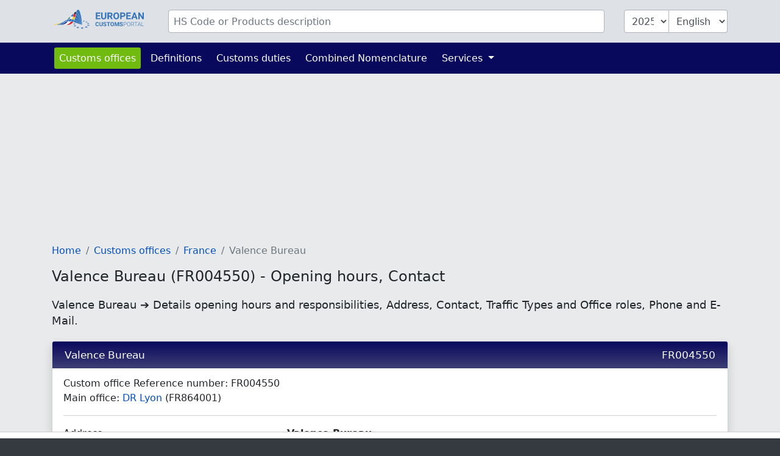

--- FILE ---
content_type: text/html; charset=UTF-8
request_url: https://www.tariffnumber.com/offices/FR004550
body_size: 4190
content:
<!DOCTYPE html>
<html lang="en">
<head>
    <meta charset="utf-8">
    <title>            Valence Bureau (FR004550) - Opening hours, Contact
        </title>
    <meta name="description" content="Valence Bureau ➔ Details opening hours and responsibilities, Address, Contact,  Traffic Types and Office roles, Phone and  E-Mail.">
    <meta name="viewport" content="width=device-width, initial-scale=1">
    <meta http-equiv="X-UA-Compatible" content="IE=Edge">
    <link rel="stylesheet" href="https://www.tariffnumber.com/assets/stylesheets/styles.css">
    <link rel="shortcut icon" href="https://www.tariffnumber.com/favicon.ico" type="image/x-icon">
    <link rel="apple-touch-icon" href="https://www.tariffnumber.com/apple-touch-icon.png"/>
    <meta property="og:title" content="Valence Bureau (FR004550) - Opening hours, Contact">
    <meta property="og:description" content="Valence Bureau ➔ Details opening hours and responsibilities, Address, Contact,  Traffic Types and Office roles, Phone and  E-Mail.">
    <meta property="og:image" content="https://www.tariffnumber.com/images/european-customs-portal.png">
    <meta property="og:type" content="website">
    <meta property="og:site_name" content="www.tariffnumber.com">
    <meta property="og:locale" content="en">
    <meta name="verification" content="f52221e386f506ea9fce1f3dfde5e063"/>
    <meta name="verification" content="54fa05c5e640de45055ce6552ccb3cba"/>
    <meta name="verification" content="ebf16bc2d2a6f9242a77660990096c9a"/>

    
    
    
                                        <script async src="https://tags.refinery89.com/tariffnumbercom.js"></script>
                        
    
                <link rel="alternate" hreflang="de" href="https://www.zolltarifnummern.de/zollamt/FR004550">
                <link rel="alternate" hreflang="en" href="https://www.tariffnumber.com/offices/FR004550">
        <link rel="alternate" hreflang="x-default" href="https://www.tariffnumber.com/offices/FR004550">
                <link rel="alternate" hreflang="fr" href="https://www.tarifdouanier.eu/bureaux/FR004550">
    
    
            <link rel="canonical" href="https://www.tariffnumber.com/offices/FR004550">
        <meta property="og:url" content="https://www.tariffnumber.com/offices/FR004550">
    
</head>
<body>

<header class="myheader">
    <div class="container-lg p-3">
        <form id="searchForm" action="https://www.tariffnumber.com" enctype="multipart/form-data">
            <input type="hidden" name="_token" value="YtF8Lk9cMOjh6Ky7hJVyyYjIPVPLgVGlS52UJcVP" autocomplete="off">            <div class="row">
                
                <div class="d-none d-md-block col-md-2">
                    <a href="https://www.tariffnumber.com" title="Home">
                        <img class="d-none d-xl-block img-fluid p-0" id="logo" width="150" height="36"
                             src="https://www.tariffnumber.com/images/logo_en.svg" alt="www.tariffnumber.com">
                        <img class="d-none d-sm-block d-xl-none img-fluid" id="logo" width="80" height="36"
                             src="https://www.tariffnumber.com/images/logo_en_brand.svg" alt="www.tariffnumber.com">
                    </a>
                </div>

                
                <div class="col-10">
                    <div class="input-group" id="inputHeader">

                        <input class="form-control rounded mr-3" id="searchTerm" name="searchTerm"
                               placeholder="HS Code or Products description"
                               value="">
                        

                        <select class="form-control d-none d-md-block ml-3 rounded-left" id="searchYear" name="searchYear">
                                                            <option value="2025"  selected="selected" >2025</option>
                                                            <option value="2024" >2024</option>
                                                            <option value="2023" >2023</option>
                                                            <option value="2022" >2022</option>
                                                            <option value="2021" >2021</option>
                                                            <option value="2020" >2020</option>
                                                            <option value="2019" >2019</option>
                                                            <option value="2018" >2018</option>
                                                            <option value="2017" >2017</option>
                                                            <option value="2016" >2016</option>
                                                            <option value="2015" >2015</option>
                                                            <option value="2014" >2014</option>
                                                            <option value="2013" >2013</option>
                                                    </select>

                        <select class="form-control d-none d-md-block rounded-right" id="searchLang" name="searchLang">
                            <option value="de" >Deutsch</option>
                            <option value="en"  selected="selected" >English</option>
                            <option value="fr" >Français</option>
                        </select>
                    </div>
                </div>

                
                <div class="d-block d-md-none col-2" id="hamburger-wrapper">
                    <button class="hamburger hamburgerx" type="button" data-toggle="collapse" data-target="#top-navbar"
                            aria-controls="top-navbar"
                            aria-expanded="false" aria-label="Toggle navigation">
                        <span> </span>
                    </button>
                </div>

            </div>
        </form>
    </div>
</header>


<nav class="navbar navbar-expand-md">
    <div class="container">
        <div class="collapse navbar-collapse" id="top-navbar">
            <ul class="navbar-nav">

                <li class="nav-item active ">
                    <a class="nav-link" href="https://www.tariffnumber.com/offices">Customs offices</a>
                </li>

                <li class="nav-item ">
                    <a class="nav-link" href="https://www.tariffnumber.com/info/abbreviations">Definitions</a>
                </li>

                <li class="nav-item">
                    <a class="nav-link" href="https://www.tariffnumber.com/info/customs-duties">Customs duties</a>
                </li>

                <li class="nav-item">
                    <a class="nav-link" href="https://www.tariffnumber.com/info/combined-nomenclature">Combined Nomenclature</a>
                </li>

                

                <li class="nav-item dropdown ">
                    <a class="nav-link dropdown-toggle" href="" id="navbarDropdownServices" data-toggle="dropdown"
                       aria-haspopup="true" aria-expanded="false">
                        Services
                    </a>
                    <div class="dropdown-menu" aria-labelledby="navbarDropdownServices">
                        <a class="dropdown-item"
                           href="https://www.tariffnumber.com/services/export-declaration">Export declaration</a>
                        <a class="dropdown-item"
                           href="https://www.tariffnumber.com/services/customs-training">Customs training</a>
                        
                    </div>
                </li>

                
            </ul>
        </div>
    </div>
</nav>

<main id="main">

    
    <div id="ads_warning" class="alert alert-warning m-0 text-black-70" role="alert">
        <div class="container-lg">
            Please turn off your ad blocker so we can further develop the platform.
            
        </div>
    </div>

    
    <div class="modal fade" id="modal-main">
        <div class="modal-dialog modal-lg" role="document">
            <div class="modal-content">
                <div class="modal-header">
                    <div class="modal-title" id="modal-title"></div>
                    <button type="button" class="close" data-dismiss="modal" aria-label="Close">
                        <span aria-hidden="true">&times;</span>
                    </button>
                </div>
                <div class="modal-body" id="modal-body">
                </div>
                <div class="modal-footer">
                    <button type="button" class="btn btn-primary" data-dismiss="modal">Ok</button>
                </div>
            </div>
        </div>
    </div>

    
    
    
    
    
            <div class="container-lg">

            
                            
                                    <div class="r89-desktop-InContent m-0"></div>
                    <div class="r89-mobile-billboard-top m-0"></div>
                            
        </div>
    
    
    <div class="container-lg">
        <nav aria-label="breadcrumb">
        <ol class="breadcrumb">
            
                                    <li class="breadcrumb-item"><a href="/">Home</a></li>
                
            
                                    <li class="breadcrumb-item"><a href="/offices">Customs offices</a></li>
                
            
                                    <li class="breadcrumb-item"><a href="fr">France</a></li>
                
            
                                    <li class="breadcrumb-item active">Valence Bureau</li>
                
                    </ol>
    </nav>


        <h1>Valence Bureau (FR004550) - Opening hours, Contact</h1>
        <h2>Valence Bureau ➔ Details opening hours and responsibilities, Address, Contact,  Traffic Types and Office roles, Phone and  E-Mail.</h2>

        <div class="card mb-2" itemscope itemtype="https://schema.org/GovernmentOrganization">

            <h3 itemprop="name" class="card-header">
                Valence Bureau
                <span class="float-right">FR004550</span>
            </h3>

            <div class="card-body" itemprop="address" itemscope itemtype="https://schema.org/PostalAddress">
                Custom office Reference number: <span itemprop="alternateName">FR004550</span><br>
                                                    Main office: <a
                            href="https://www.tariffnumber.com/offices/FR864001"> DR Lyon</a>
                    (FR864001)<br>
                
                <hr>

                
                <div class="row">
                    <div class="col-sm-4">
                        Address:
                    </div>
                    <div class="col-sm-8">
                        <span itemprop="name"><b> Valence Bureau</b></span><br>
                        <span itemprop="streetAddress">245, RUE LOUIS SAILLANT BP 4</span><br>
                                                    <span itemprop="postalCode">26801</span>
                                                <span itemprop="addressLocality">
                                    <a href="https://www.tariffnumber.com/offices/Portes%20Les%20Valence">
                                        Portes Les Valence
                                    </a>
                                </span><br>
                                                France (<span itemprop="addressCountry">FR</span>)<br>
                    </div>
                </div>

                <hr>

                
                <div class="row">
                    <div class="col-sm-4">
                        Contact:
                    </div>
                    <div class="col-sm-8">
                        Phone: <a itemprop="telephone" content="0970272924"
                                                         href="tel:0970272924">09 70 27 29 24</a><br>
                        Fax: <span itemprop="faxNumber">04 75 57 83 18</span><br>
                        E-Mail: <a itemprop="email" content="r-valence@douane.finances.gouv.fr"
                                                         href="mailto:r-valence@douane.finances.gouv.fr">r-valence@douane.finances.gouv.fr</a><br>
                    </div>
                </div>

                <hr>

                
                <div class="row">
                    <div class="col-sm-4">
                        Opening Season:
                    </div>
                    <div class="col-sm-8" itemprop="openingHours">
                        01/01-31/12 (toute L&#039;année)
                    </div>
                </div>
                <div class="row">
                    <div class="col-sm-4">
                        Opening hours:
                    </div>
                    <div class="col-sm-8" itemprop="openingHours">
                        Monday - Friday: 08:00 - 12:00<br>
                    </div>
                </div>

                
                <div class="row">
                    <div class="col-sm-4">
                        Traffic Types:
                    </div>
                    <div class="col-sm-8">
                        <ul class="list pl-0"><li>Air transport (AIR)</li><li>Road transport (R)</li><li>Maritime transport (P)</li><li>Rail transport (V)</li><li>Inland waterway transport (C)</li><li><span class="alert-warning">Not applicable (N/A)</span></li></ul>
                    </div>
                </div>
                <div class="row">
                    <div class="col-sm-4">
                        Office roles:
                    </div>
                    <div class="col-sm-8">
                        <span itemprop="productSupported"><ul class="list pl-0"><li>Competent Authority Country of Dep (CAU).</li><li><span class="alert-warning">&bull; COPIS Customs Office (IPR related) (IPR)</span></li><li>Office of Incident Registration (INC).</li><li>Office of Departure (DEP).</li><li>Office of Destination (DES).</li><li>Competent Authority of Enquiry (ENQ).</li><li>Office of (first or subsequent) Entry (ENT).</li><li>Excise (EXC).</li><li>Office of Export (EXP).</li><li>Office of Exit (EXT).</li><li>Competent Authority of Recovery (REC).</li><li>Customs Office of Placement (PLA).</li><li>Customs Office of Discharge (DIS).</li><li>Customs Office for Release for Free Circulation (RFC).</li></ul></span>
                    </div>
                </div>

                <div itemprop="areaServed" itemscope itemtype="https://schema.org/Place">
                    <div itemprop="geo" itemscope itemtype="https://schema.org/GeoCoordinates">
                        <div class="row">
                            <div class="col-sm-4">
                                Latitude:<br>
                                Longitude:
                            </div>
                            <div class="col-sm-8">
                                44.8812205<br>
                                4.8643399
                            </div>
                        </div>
                        <meta itemprop="latitude" content="44.8812205">
                        <meta itemprop="longitude" content="4.8643399">
                    </div>
                </div>
            </div>
        </div>

        
                    <div class="r89-desktop-InContent"></div>
            <div class="r89-mobile-rectangle-mid"></div>
        
        
        <div class="card mb-2">
            <h3 class="card-header">Map of Valence Bureau (FR004550) - Opening hours, Contact</h3>
            <iframe
                    width="100%"
                    height="450"
                    style="border:0"
                    loading="lazy"
                    allowfullscreen
                    referrerpolicy="no-referrer-when-downgrade"
                    src="https://www.google.com/maps/embed/v1/place?key=AIzaSyBqiM4WeeDhP01N5TJ6dbA7TegGO6xJwCw&q=44.8812205,4.8643399&zoom=13">
            </iframe>

        </div>
    </div>


    
            <div class="container-lg">
                            <div class="r89-desktop-rectangle-btf"></div>
                <div class="r89-mobile-rectangle-low"></div>
                    </div>
    
</main>


<footer id="navigation">
    <div class="container-lg">
        <div class="row pt-3 pb-4">

            <aside class="col-12 col-md-4 text-center">
                <img class="img-fluid mt-3" src="https://www.tariffnumber.com/images/logo_en.svg" alt="www.tariffnumber.com" width="204" height="40">
                <br><br>
                
                                    <a title="Deutsch" class="p-1" href="https://www.zolltarifnummern.de/zollamt/FR004550">Deutsch</a>
                                                    <a title="English" class="p-1" href="https://www.tariffnumber.com/offices/FR004550">English</a>
                                                    <a title="Français" class="p-1" href="https://www.tarifdouanier.eu/bureaux/FR004550">Français</a>
                            </aside>

            <aside class="d-none d-md-block col-md-2 ">
                <h4>About us</h4>
                <a href="https://www.tariffnumber.com">Home</a><br>
                <a href="https://www.tariffnumber.com/about">About us</a><br>
                <a href="https://www.tariffnumber.com/about/contact">Contact</a><br>
            </aside>

            <aside class="d-none d-md-block col-md-3">
                <h4>Information</h4>
                <a href="https://www.tariffnumber.com/info/combined-nomenclature">Combined Nomenclature</a><br>
                <a href="https://www.tariffnumber.com/info/abbreviations">Definitions</a><br>
                <a href="https://www.tariffnumber.com/info/embargo">Embargo</a><br>
                <a href="https://www.tariffnumber.com/info/other-classifications">Classifications</a><br>
            </aside>

            <aside class="d-none d-md-block col-md-3">
                <h4>Services</h4>
                <a href="https://www.tariffnumber.com/services/export-declaration">Export declaration</a><br>
                <a href="https://www.tariffnumber.com/services/customs-training">Customs training</a><br>
                <a href="https://www.tariffnumber.com/services/download">Download</a><br>
                <a href="https://www.tariffnumber.com/services/advertise">Advertise</a><br>
                <a href="https://www.tariffnumber.com/services/api">API</a><br>
            </aside>

        </div>
    </div>
</footer>


<footer id="legal">
    <div class="container-lg">
        <div class="row">
            <div class="col-md-6">
                <a class="d-inline" href="https://www.tariffnumber.com/profile">Sign in</a>

                                    <a class="d-inline" href="https://www.tariffnumber.com?cmpscreen">Cookie Settings</a>
                            </div>

            <div class="col-md-6 text-right">
                <a class="d-inline" href="https://www.tariffnumber.com/about/imprint">Imprint</a>
                <a class="d-inline" href="https://www.tariffnumber.com/about/privacy-policy">Privacy Policy</a>
            </div>
        </div>
    </div>
</footer>

<div id="overlay"></div>
<div id="spinner"></div>

<script src="https://www.tariffnumber.com/assets/scripts/frontend.js"></script>


    <script type="application/ld+json">{"@context":"https:\/\/schema.org","@type":"BreadcrumbList","itemListElement":[{"@type":"ListItem","position":1,"item":{"@id":"\/","name":"Home","image":null}},{"@type":"ListItem","position":2,"item":{"@id":"\/offices","name":"Customs offices","image":null}},{"@type":"ListItem","position":3,"item":{"@id":"fr","name":"France","image":null}},{"@type":"ListItem","position":4,"item":{"@id":"https:\/\/www.tariffnumber.com\/offices\/FR004550","name":"Valence Bureau","image":null}}]}</script>

<script defer src="https://static.cloudflareinsights.com/beacon.min.js/vcd15cbe7772f49c399c6a5babf22c1241717689176015" integrity="sha512-ZpsOmlRQV6y907TI0dKBHq9Md29nnaEIPlkf84rnaERnq6zvWvPUqr2ft8M1aS28oN72PdrCzSjY4U6VaAw1EQ==" data-cf-beacon='{"version":"2024.11.0","token":"d1a7b270bd5c4e65aab2fef33f63a7df","r":1,"server_timing":{"name":{"cfCacheStatus":true,"cfEdge":true,"cfExtPri":true,"cfL4":true,"cfOrigin":true,"cfSpeedBrain":true},"location_startswith":null}}' crossorigin="anonymous"></script>
</body>
</html>


--- FILE ---
content_type: image/svg+xml
request_url: https://www.tariffnumber.com/images/logo_en.svg
body_size: 8514
content:
<?xml version="1.0" encoding="utf-8"?>
<svg version="1.1" id="Layer_1" xmlns="http://www.w3.org/2000/svg" xmlns:xlink="http://www.w3.org/1999/xlink" x="0px" y="0px" width="279px" height="60px" viewBox="0 0 279 60" enable-background="new 0 0 279 60" xml:space="preserve">
<g>
	<g>
		<g>
			<path fill="#3273BA" d="M73.793,4.103c0.682-1.599,1.725-3.125,3.295-3.754c0.385-0.163,0.796-0.25,1.212-0.313
				c0.424-0.027,0.833-0.087,1.186,0.056c0.736,0.248,1.338,0.912,1.834,1.598c0.987,1.409,1.665,3.041,2.266,4.652
				c0.593,1.621,1.084,3.26,1.527,4.885c0.877,3.25,1.551,6.441,2.14,9.477c0.585,3.037,1.071,5.921,1.486,8.588
				c0.828,5.335,1.384,9.804,1.752,12.932c0.24,2.052,0.393,3.516,0.471,4.29c-0.176-0.718-0.506-2.029-0.987-3.845
				c-0.753-2.831-1.867-6.87-3.386-11.664c-1.543-4.78-3.406-10.36-6.142-16.046c-0.695-1.416-1.446-2.836-2.328-4.212
				c-0.888-1.361-1.863-2.732-3.235-3.788c-0.339-0.265-0.72-0.485-1.125-0.671c-0.199-0.084-0.436-0.162-0.671-0.215
				C73.296,5.404,73.521,4.742,73.793,4.103z"/>
			<path fill="#FFFFFF" d="M31.732,46.696c0.741-0.131,1.521-0.294,2.35-0.516c1.883-0.517,3.986-1.278,6.077-2.508
				c2.091-1.22,4.167-2.879,6.025-4.942c0.577-0.626,1.12-1.306,1.65-2.002c0.697-0.025,1.396-0.039,2.088-0.037
				c1.922,0.009,3.823,0.13,5.688,0.333c-1.507,2.185-3.273,4.026-5.161,5.394c-1.998,1.455-4.073,2.438-5.983,3.09
				c-1.866,0.626-3.564,0.964-4.982,1.188H31.732z"/>
			<path fill="#253D8F" d="M22.988,46.696c0.204-0.032,0.399-0.058,0.609-0.095c1.827-0.328,3.884-0.808,6.028-1.642
				c2.142-0.834,4.375-1.995,6.493-3.582c1.514-1.113,2.939-2.464,4.284-3.946c2.089-0.323,4.189-0.543,6.283-0.653
				c-0.37,0.479-0.746,0.944-1.131,1.393c-1.767,2.035-3.746,3.679-5.753,4.901c-2.003,1.237-4.02,2.062-5.856,2.627
				c-1.691,0.501-3.216,0.795-4.518,0.994h-6.439V46.696z"/>
			<path fill="#3273BA" d="M12.51,46.696c2.2-0.377,4.805-1.043,7.639-2.145c2.085-0.815,4.276-1.867,6.527-3.088
				c0.953-0.513,1.912-1.068,2.879-1.643c3.068-0.825,6.204-1.579,9.388-2.14c-1.076,1.11-2.187,2.129-3.335,3.026
				c-2.021,1.576-4.168,2.753-6.242,3.605c-3.6,1.493-6.917,2.063-9.438,2.383H12.51z"/>
			<path fill="#3273BA" d="M41.143,36.586c0.289-0.333,0.58-0.667,0.86-1.012c1.25-1.537,2.432-3.172,3.643-4.809
				c1.088-0.43,2.193-0.819,3.327-1.12c0.813-0.216,1.641-0.387,2.47-0.518c-0.355,0.696-0.716,1.378-1.09,2.045
				c-0.966,1.755-2.019,3.39-3.14,4.904C45.194,36.143,43.162,36.324,41.143,36.586z"/>
			<path fill="#3273BA" d="M49.927,36.043c-0.533-0.007-1.069,0.005-1.606,0.012c1.004-1.395,1.939-2.886,2.808-4.453
				c0.473-0.854,0.927-1.731,1.375-2.616c1.706-0.191,3.424-0.206,5.111-0.021c0.654,0.07,1.302,0.174,1.943,0.295
				c-0.993,2.616-2.176,5.062-3.571,7.214C54.004,36.229,51.98,36.071,49.927,36.043z"/>
			<path fill="#FFFFFF" d="M55.932,21.971c1.967-0.561,4.064-0.657,6.099-0.478c-0.693,2.451-1.386,4.853-2.225,7.133
				c-0.004,0.012-0.009,0.022-0.015,0.033c-0.692-0.14-1.393-0.257-2.103-0.339c-1.585-0.192-3.203-0.211-4.815-0.075
				c0.799-1.607,1.579-3.246,2.368-4.892C55.469,22.892,55.699,22.432,55.932,21.971z"/>
			<path fill="#3273BA" d="M72.898,6.692c0.584,0.114,1.106,0.395,1.617,0.766c1.266,0.95,2.245,2.276,3.125,3.601
				c0.879,1.337,1.636,2.737,2.338,4.131c1.397,2.799,2.551,5.604,3.586,8.284c1.034,2.681,1.93,5.25,2.723,7.63
				c1.582,4.763,2.75,8.784,3.542,11.608c0.478,1.706,0.814,2.968,1.006,3.703c-0.267-0.679-0.721-1.815-1.363-3.35
				c-1.081-2.566-2.672-6.216-4.822-10.484c-1.078-2.133-2.294-4.419-3.693-6.777c-1.404-2.353-2.982-4.788-4.868-7.126
				c-0.947-1.165-1.973-2.306-3.139-3.34c-0.486-0.43-1.007-0.837-1.554-1.213c0.267-1.642,0.542-3.289,0.887-4.926
				C72.468,8.357,72.665,7.518,72.898,6.692z"/>
			<path fill="#3273BA" d="M72.573,15.771c1.144,0.992,2.164,2.104,3.111,3.242c1.887,2.287,3.479,4.69,4.907,7.013
				c1.424,2.325,2.671,4.588,3.776,6.7c2.206,4.229,3.849,7.85,4.968,10.399c0.784,1.793,1.297,3.044,1.537,3.637
				c-0.346-0.514-1.066-1.569-2.146-3.064c-1.558-2.146-3.828-5.182-6.797-8.631c-1.485-1.719-3.144-3.548-5.005-5.377
				c-1.862-1.827-3.926-3.667-6.267-5.314c-0.313-0.217-0.631-0.431-0.953-0.637c0.615-2.911,1.111-5.918,1.59-8.963
				C71.736,15.09,72.167,15.42,72.573,15.771z"/>
			<path fill="#ED1E24" d="M70.512,14.309c-0.531,3.044-1.005,6.047-1.611,8.935c-0.646-0.389-1.315-0.753-2.012-1.078
				c-1.177-0.556-2.484-0.991-3.816-1.186c0.123-0.45,0.245-0.898,0.366-1.349c0.605-2.166,1.185-4.387,2-6.496
				c1.111-0.092,2.253,0,3.288,0.296c0.627,0.205,1.221,0.5,1.79,0.84C70.515,14.284,70.514,14.295,70.512,14.309z"/>
			<path fill="#3273BA" d="M60.434,29.451c1.851,0.416,3.645,1.007,5.334,1.721c0.281,0.117,0.55,0.251,0.825,0.375
				c-0.272,0.735-0.563,1.454-0.867,2.155c-0.661,1.5-1.426,2.899-2.278,4.17c-1.311-0.332-2.655-0.636-4.04-0.887
				c-0.818-0.149-1.649-0.279-2.487-0.399C58.331,34.446,59.464,32.016,60.434,29.451z"/>
			<path fill="#F4CE12" d="M65.99,30.659c-1.683-0.729-3.469-1.359-5.328-1.803c0.848-2.339,1.566-4.782,2.246-7.266
				c2.114,0.277,4.074,1.157,5.874,2.229c-0.051,0.231-0.094,0.47-0.147,0.703c-0.504,2.267-1.126,4.445-1.863,6.502
				C66.51,30.905,66.257,30.774,65.99,30.659z"/>
			<path fill="#3273BA" d="M69.498,24.716c0.03-0.134,0.055-0.271,0.083-0.404c0.261,0.166,0.519,0.333,0.772,0.502
				c2.324,1.594,4.392,3.399,6.267,5.189c1.877,1.792,3.557,3.587,5.064,5.28c3.011,3.392,5.327,6.39,6.915,8.509
				c1.202,1.609,1.979,2.716,2.283,3.157c-0.428-0.315-1.493-1.101-3.068-2.264c-2.097-1.528-5.098-3.7-8.775-6.206
				c-0.913-0.632-1.875-1.28-2.881-1.933c-1.004-0.658-2.029-1.355-3.122-2.016c-1.698-1.073-3.506-2.168-5.458-3.127
				C68.354,29.282,68.971,27.033,69.498,24.716z"/>
			<path d="M66.735,10.326c0.809-1.402,1.913-2.674,3.382-3.267c0.632-0.261,1.341-0.389,2.014-0.417
				c-0.228,0.792-0.428,1.591-0.608,2.389c-0.345,1.54-0.624,3.078-0.891,4.606c-0.54-0.315-1.104-0.597-1.713-0.804
				c-0.811-0.264-1.59-0.346-2.408-0.385c-0.269-0.008-0.538,0.005-0.808,0.016C66.01,11.733,66.348,11.016,66.735,10.326z"/>
			<path fill="#3273BA" stroke="#3273BA" stroke-width="0.25" stroke-miterlimit="10" d="M60.27,15.517
				c1.11-1.068,2.461-1.868,3.947-2.208c0.114-0.024,0.234-0.031,0.351-0.053c-0.782,2.028-1.349,4.117-1.945,6.148
				c-0.141,0.491-0.277,0.977-0.416,1.467c-1.919-0.201-3.922-0.153-5.856,0.281C57.424,19.102,58.629,17.112,60.27,15.517z"/>
			<path fill="#147458" d="M47.284,28.588c1.806-2.321,3.898-4.54,6.571-5.822c0.308-0.153,0.623-0.287,0.941-0.411
				c-0.107,0.207-0.214,0.414-0.319,0.619c-0.912,1.816-1.766,3.624-2.646,5.378c-1.023,0.128-2.044,0.313-3.044,0.564
				c-0.764,0.191-1.514,0.417-2.255,0.668C46.781,29.251,47.03,28.917,47.284,28.588z"/>
			<path fill="#3273BA" d="M33.576,37.354c2.355-1.474,4.784-2.992,7.334-4.368c1.021-0.552,2.074-1.066,3.139-1.549
				c-0.907,1.231-1.798,2.44-2.733,3.577c-0.488,0.607-0.993,1.186-1.504,1.751c-2.622,0.387-5.207,0.922-7.747,1.53
				C32.565,37.982,33.067,37.67,33.576,37.354z"/>
			<path fill="#FECB17" d="M5.16,45.981c2.434-0.428,5.057-0.963,7.808-1.622c2.757-0.644,5.627-1.45,8.587-2.296
				c1.565-0.441,3.155-0.898,4.765-1.354c-0.018,0.012-0.031,0.02-0.048,0.028c-2.203,1.252-4.342,2.332-6.383,3.173
				c-3.824,1.636-7.255,2.41-9.777,2.785H0C1.594,46.521,3.322,46.275,5.16,45.981z"/>
			<path fill="#D62627" d="M61.049,40.849c-1.853,1.902-3.925,3.263-5.907,4.133c-1.985,0.876-3.839,1.348-5.379,1.631
				c-0.184,0.033-0.348,0.058-0.524,0.084h-7.562c0.917-0.166,1.899-0.391,2.941-0.708c1.966-0.608,4.141-1.53,6.237-3.001
				c2.091-1.457,4.067-3.453,5.722-5.854c0.921,0.114,1.836,0.246,2.734,0.402c1.302,0.22,2.575,0.493,3.824,0.795
				C62.485,39.246,61.79,40.095,61.049,40.849z"/>
			<path fill="#3273BA" d="M75.592,41.666c-2.333-0.793-4.878-1.595-7.566-2.463c-1.219-0.402-2.484-0.779-3.782-1.126
				c0.84-1.234,1.596-2.585,2.255-4.023c0.325-0.694,0.623-1.409,0.902-2.14c1.912,0.922,3.695,1.977,5.392,3.015
				c2.17,1.324,4.204,2.614,6.055,3.841c3.717,2.435,6.753,4.56,8.876,6.047c1.545,1.101,2.6,1.851,3.059,2.179
				c-0.57-0.205-1.938-0.694-3.947-1.416C84.131,44.603,80.254,43.259,75.592,41.666z"/>
		</g>
		<g>
			<polygon fill="#3273BA" points="70.372,49.511 71.069,47.646 68.513,49.125 65.521,48.498 66.865,50.083 63.77,51.873 67.807,51.2 69.174,52.819 69.878,50.857 73.759,50.209"/>
			<polygon fill="#3273BA" points="66.22,45.076 67.393,46.356 68.079,44.808 71.79,44.258 68.591,43.67 69.293,42.138 66.894,43.353 64.157,42.838 65.355,44.139 62.368,45.648"/>
			<polygon fill="#3273BA" points="100.254,35.421 96.865,34.961 96.692,33.982 95.397,34.759 92.336,34.336 94.331,35.4 92.613,36.427 95.527,36.043 97.236,36.956 97.024,35.846"/>
			<polygon fill="#3273BA" points="102.189,37.982 100.67,39.079 103.514,38.665 105.568,39.72 105.089,38.44 108.26,37.982 104.747,37.486 104.36,36.406 103.175,37.264 99.862,36.79"/>
			<polygon fill="#3273BA" points="107.433,42.399 106.003,43.658 108.899,43.183 111.317,44.472 110.602,42.907 113.796,42.39 110.124,41.829 109.552,40.526 108.379,41.561 104.822,41.009"/>
			<polygon fill="#3273BA" points="114.636,48.169 110.777,47.51 110.122,45.878 108.832,47.172 105.074,46.515 107.839,48.169 106.3,49.701 109.431,49.123 112.111,50.725 111.298,48.782"/>
			<polygon fill="#3273BA" points="104.64,53.011 104.136,51.021 102.534,52.6 98.711,51.846 101.373,53.748 99.482,55.604 102.978,54.901 105.657,56.825 105.03,54.495 108.618,53.775"/>
			<polygon fill="#3273BA" points="92.472,55.883 92.384,53.665 90.329,55.428 86.65,54.626 88.909,56.639 86.48,58.709 90.348,57.926 92.671,60 92.54,57.486 96.388,56.712"/>
			<polygon fill="#3273BA" points="79.5,52.259 77.055,53.971 73.7,53.225 75.437,55.106 72.516,57.138 76.59,56.367 78.379,58.313 78.802,55.954 82.764,55.214 79.089,54.417"/>
		</g>
	</g>
	<g>
		<path fill="#3273BA" d="M144.953,20.411h-8.207v5.556h9.632v3.433h-13.904V8.658h13.876v3.462h-9.603v4.943h8.207L144.953,20.411 L144.953,20.411z"/>
		<path fill="#3273BA" d="M164.584,8.658V22.35c0,1.195-0.199,2.253-0.6,3.169c-0.399,0.917-0.949,1.683-1.652,2.301
			c-0.701,0.617-1.541,1.082-2.514,1.396c-0.974,0.313-2.034,0.471-3.185,0.471c-1.16,0-2.225-0.158-3.198-0.471
			c-0.973-0.314-1.811-0.779-2.514-1.396c-0.705-0.618-1.253-1.384-1.646-2.301c-0.396-0.917-0.593-1.974-0.593-3.169V8.658h4.276
			V22.35c0,1.357,0.323,2.348,0.974,2.969c0.653,0.622,1.552,0.932,2.7,0.932c1.158,0,2.057-0.311,2.7-0.932
			c0.641-0.622,0.96-1.612,0.96-2.969V8.658H164.584z"/>
		<path fill="#3273BA" d="M175.766,21.807h-3.405v7.592h-4.271V8.658h7.706c1.197,0,2.269,0.137,3.22,0.407
			c0.949,0.271,1.75,0.67,2.405,1.196c0.657,0.527,1.157,1.181,1.513,1.96c0.352,0.779,0.524,1.68,0.524,2.706
			c0,0.76-0.084,1.441-0.255,2.045c-0.171,0.603-0.42,1.14-0.739,1.61c-0.324,0.469-0.715,0.88-1.17,1.233
			c-0.457,0.35-0.97,0.653-1.54,0.91l4.487,8.476v0.199h-4.586L175.766,21.807z M172.362,18.346h3.449
			c0.562,0,1.054-0.075,1.475-0.222c0.423-0.147,0.772-0.356,1.055-0.627c0.278-0.271,0.49-0.594,0.635-0.968
			c0.14-0.375,0.211-0.796,0.211-1.261c0-0.978-0.277-1.746-0.832-2.307c-0.558-0.562-1.408-0.84-2.557-0.84h-3.436V18.346z"/>
		<path fill="#3273BA" d="M203.745,19.499c0,1.587-0.212,3.01-0.639,4.268c-0.428,1.259-1.03,2.325-1.805,3.199
			c-0.771,0.874-1.699,1.546-2.784,2.017c-1.083,0.468-2.275,0.704-3.574,0.704c-1.301,0-2.493-0.236-3.576-0.704
			c-1.082-0.471-2.019-1.143-2.802-2.017c-0.78-0.874-1.393-1.94-1.829-3.199c-0.437-1.258-0.655-2.68-0.655-4.268v-0.912
			c0-1.575,0.217-2.996,0.648-4.258c0.432-1.264,1.039-2.337,1.815-3.221c0.781-0.882,1.712-1.56,2.794-2.03
			s2.272-0.705,3.575-0.705c1.3,0,2.493,0.234,3.578,0.705c1.08,0.469,2.011,1.147,2.789,2.03c0.779,0.884,1.384,1.957,1.815,3.221
			c0.435,1.262,0.648,2.682,0.648,4.258V19.499L203.745,19.499z M199.416,18.559c0-2.173-0.389-3.826-1.168-4.958
			c-0.781-1.129-1.891-1.695-3.334-1.695c-1.442,0-2.558,0.564-3.334,1.695c-0.779,1.131-1.17,2.784-1.17,4.958v0.94
			c0,1.084,0.104,2.041,0.309,2.871s0.5,1.528,0.885,2.094c0.384,0.566,0.855,0.994,1.417,1.282c0.56,0.29,1.201,0.433,1.923,0.433
			c1.445,0,2.55-0.568,3.318-1.708c0.771-1.139,1.154-2.797,1.154-4.973V18.559L199.416,18.559z"/>
		<path fill="#3273BA" d="M211.125,22.092v7.308h-4.271V8.658h8.089c1.227,0,2.32,0.171,3.283,0.513
			c0.964,0.344,1.783,0.82,2.452,1.432c0.667,0.613,1.179,1.34,1.532,2.181c0.352,0.84,0.522,1.754,0.522,2.742
			c0,1.007-0.171,1.913-0.522,2.72c-0.354,0.809-0.864,1.497-1.532,2.066c-0.669,0.57-1.488,1.008-2.452,1.319
			c-0.963,0.308-2.057,0.463-3.283,0.463h-3.817V22.092z M211.125,18.629h3.817c0.608,0,1.133-0.075,1.573-0.227
			c0.444-0.151,0.805-0.363,1.085-0.634c0.279-0.271,0.484-0.597,0.619-0.977c0.134-0.38,0.197-0.793,0.197-1.24
			c0-0.446-0.063-0.875-0.197-1.289c-0.135-0.414-0.34-0.779-0.619-1.098c-0.28-0.319-0.641-0.572-1.085-0.761
			c-0.44-0.191-0.965-0.285-1.573-0.285h-3.817V18.629z"/>
		<path fill="#3273BA" d="M238.151,20.411h-8.206v5.556h9.633v3.433h-13.906V8.658h13.876v3.462h-9.602v4.943h8.206L238.151,20.411
			L238.151,20.411z"/>
		<path fill="#3273BA" d="M254.154,25.125h-7.492l-1.425,4.274h-4.543l7.719-20.742h3.961l7.766,20.742h-4.543L254.154,25.125z
			 M247.817,21.665h5.185l-2.608-7.765L247.817,21.665z"/>
		<path fill="#3273BA" d="M278.944,29.399h-4.274l-8.318-13.647v13.647h-4.275V8.658h4.275l8.332,13.676V8.658h4.261V29.399z"/>
		<path fill="#3273BA" d="M141.858,46.811c-0.048,0.653-0.195,1.253-0.443,1.8c-0.246,0.547-0.586,1.016-1.022,1.406
			c-0.435,0.393-0.963,0.698-1.584,0.918c-0.62,0.22-1.328,0.331-2.123,0.331c-0.823,0-1.563-0.143-2.22-0.428
			c-0.656-0.284-1.214-0.696-1.669-1.231c-0.456-0.535-0.808-1.184-1.051-1.945c-0.243-0.761-0.365-1.615-0.365-2.565v-0.849
			c0-0.945,0.125-1.801,0.379-2.567c0.253-0.765,0.611-1.415,1.069-1.95c0.464-0.536,1.025-0.949,1.684-1.236
			c0.659-0.287,1.395-0.433,2.206-0.433c0.802,0,1.507,0.113,2.123,0.341c0.617,0.228,1.138,0.542,1.567,0.944
			c0.43,0.403,0.765,0.882,1.005,1.439c0.243,0.557,0.396,1.159,0.46,1.815h-2.647c-0.03-0.384-0.094-0.721-0.197-1.015
			s-0.253-0.542-0.446-0.743c-0.195-0.2-0.443-0.352-0.752-0.455c-0.306-0.102-0.675-0.155-1.111-0.155
			c-0.894,0-1.561,0.324-1.999,0.975c-0.437,0.653-0.657,1.658-0.657,3.023v0.864c0,0.666,0.048,1.247,0.145,1.748
			c0.099,0.499,0.253,0.917,0.46,1.252c0.209,0.335,0.48,0.588,0.813,0.755c0.329,0.167,0.731,0.252,1.203,0.252
			c0.418,0,0.778-0.048,1.079-0.14c0.304-0.095,0.557-0.237,0.761-0.43c0.202-0.19,0.361-0.43,0.473-0.72
			c0.111-0.287,0.182-0.622,0.212-1.004h2.649V46.811z"/>
		<path fill="#3273BA" d="M153.321,38.24v8.481c0,0.742-0.123,1.396-0.369,1.964c-0.248,0.568-0.588,1.041-1.024,1.425
			c-0.437,0.382-0.956,0.671-1.558,0.864c-0.603,0.195-1.261,0.292-1.974,0.292c-0.718,0-1.377-0.097-1.981-0.292
			c-0.603-0.193-1.121-0.482-1.558-0.864c-0.435-0.384-0.774-0.856-1.018-1.425c-0.246-0.567-0.366-1.222-0.366-1.964V38.24h2.647
			v8.481c0,0.841,0.202,1.454,0.604,1.84c0.402,0.387,0.96,0.579,1.671,0.579c0.719,0,1.277-0.192,1.675-0.579
			c0.397-0.386,0.595-0.999,0.595-1.84V38.24H153.321z"/>
		<path fill="#3273BA" d="M162.156,47.719c0-0.222-0.034-0.424-0.096-0.604c-0.065-0.18-0.191-0.347-0.375-0.499
			c-0.187-0.153-0.443-0.303-0.77-0.45c-0.325-0.146-0.749-0.303-1.265-0.469c-0.589-0.186-1.144-0.399-1.666-0.634
			c-0.52-0.234-0.975-0.513-1.365-0.834c-0.393-0.322-0.702-0.692-0.929-1.107c-0.225-0.417-0.34-0.907-0.34-1.467
			c0-0.534,0.117-1.023,0.35-1.467c0.234-0.444,0.559-0.822,0.98-1.137c0.419-0.313,0.92-0.554,1.499-0.725
			c0.577-0.174,1.217-0.263,1.911-0.263c0.71,0,1.357,0.099,1.94,0.296c0.582,0.198,1.08,0.472,1.493,0.825
			c0.413,0.352,0.73,0.772,0.953,1.257c0.226,0.487,0.336,1.018,0.336,1.595h-2.647c0-0.271-0.044-0.521-0.129-0.753
			c-0.084-0.23-0.216-0.426-0.393-0.59c-0.176-0.167-0.397-0.295-0.662-0.383c-0.266-0.092-0.576-0.138-0.935-0.138
			c-0.348,0-0.649,0.039-0.907,0.114c-0.255,0.076-0.467,0.182-0.634,0.317c-0.168,0.136-0.297,0.294-0.382,0.479
			c-0.084,0.181-0.125,0.376-0.125,0.581c0,0.423,0.216,0.778,0.648,1.063c0.432,0.285,1.063,0.552,1.902,0.8
			c0.701,0.216,1.316,0.457,1.85,0.722c0.531,0.267,0.975,0.564,1.33,0.9c0.356,0.337,0.628,0.713,0.81,1.131
			c0.184,0.418,0.273,0.892,0.273,1.42c0,0.565-0.11,1.068-0.331,1.51c-0.22,0.441-0.535,0.813-0.94,1.116
			c-0.406,0.304-0.896,0.536-1.47,0.696c-0.572,0.163-1.214,0.244-1.919,0.244c-0.425,0-0.848-0.037-1.273-0.11
			c-0.423-0.075-0.827-0.188-1.213-0.34c-0.384-0.152-0.74-0.345-1.071-0.575c-0.327-0.229-0.614-0.498-0.857-0.811
			c-0.246-0.311-0.437-0.665-0.575-1.064c-0.138-0.395-0.206-0.836-0.206-1.318h2.653c0,0.388,0.064,0.719,0.187,0.989
			c0.123,0.27,0.296,0.491,0.516,0.658c0.222,0.168,0.487,0.292,0.801,0.367c0.311,0.078,0.655,0.115,1.041,0.115
			c0.34,0,0.639-0.037,0.892-0.11s0.462-0.175,0.625-0.306c0.165-0.129,0.289-0.285,0.367-0.462
			C162.117,48.118,162.156,47.926,162.156,47.719z"/>
		<path fill="#3273BA" d="M176.277,40.384h-3.937V51.09h-2.647V40.384h-3.884V38.24h10.467L176.277,40.384L176.277,40.384z"/>
		<path fill="#3273BA" d="M188.097,44.957c0,0.98-0.136,1.863-0.397,2.643c-0.268,0.778-0.639,1.44-1.117,1.982
			c-0.479,0.54-1.057,0.957-1.728,1.247c-0.669,0.294-1.406,0.438-2.213,0.438c-0.808,0-1.546-0.145-2.216-0.438
			c-0.67-0.29-1.25-0.707-1.735-1.247c-0.487-0.542-0.864-1.203-1.135-1.982s-0.407-1.662-0.407-2.643v-0.565
			c0-0.977,0.135-1.856,0.402-2.637c0.269-0.784,0.644-1.446,1.126-1.997c0.482-0.547,1.059-0.964,1.73-1.256
			s1.411-0.437,2.215-0.437c0.808,0,1.545,0.145,2.215,0.437c0.671,0.292,1.249,0.71,1.729,1.256
			c0.484,0.551,0.858,1.213,1.128,1.997c0.267,0.78,0.402,1.66,0.402,2.637V44.957L188.097,44.957z M185.413,44.373
			c0-1.347-0.241-2.369-0.727-3.072c-0.479-0.698-1.169-1.048-2.063-1.048c-0.894,0-1.583,0.35-2.065,1.048
			c-0.482,0.704-0.724,1.726-0.724,3.072v0.584c0,0.671,0.065,1.264,0.19,1.775c0.126,0.518,0.31,0.949,0.547,1.3
			c0.239,0.352,0.531,0.614,0.878,0.795s0.744,0.271,1.193,0.271c0.895,0,1.579-0.354,2.057-1.06
			c0.475-0.703,0.714-1.732,0.714-3.079V44.373z"/>
		<path fill="#3273BA" d="M193.479,38.24l3.302,9.32l3.283-9.32h3.477v12.85h-2.653v-3.512l0.262-6.063l-3.47,9.576h-1.817
			l-3.457-9.567l0.264,6.054v3.512h-2.649V38.24H193.479z"/>
		<path fill="#3273BA" d="M212.516,47.719c0-0.222-0.03-0.424-0.097-0.604c-0.064-0.18-0.19-0.347-0.374-0.499
			c-0.186-0.153-0.444-0.303-0.77-0.45c-0.323-0.146-0.747-0.303-1.266-0.469c-0.588-0.186-1.142-0.399-1.664-0.634
			c-0.519-0.234-0.977-0.513-1.367-0.834c-0.391-0.322-0.7-0.692-0.926-1.107c-0.227-0.417-0.34-0.907-0.34-1.467
			c0-0.534,0.116-1.023,0.347-1.467c0.234-0.444,0.563-0.822,0.979-1.137c0.423-0.313,0.924-0.554,1.502-0.725
			c0.579-0.174,1.216-0.263,1.91-0.263c0.711,0,1.36,0.099,1.943,0.296c0.58,0.198,1.078,0.472,1.489,0.825
			c0.411,0.352,0.73,0.772,0.954,1.257c0.223,0.487,0.335,1.018,0.335,1.595h-2.647c0-0.271-0.043-0.521-0.127-0.753
			c-0.085-0.23-0.215-0.426-0.391-0.59c-0.177-0.167-0.397-0.295-0.664-0.383c-0.265-0.092-0.574-0.138-0.936-0.138
			c-0.347,0-0.65,0.039-0.905,0.114c-0.254,0.076-0.465,0.182-0.634,0.317s-0.294,0.294-0.379,0.479
			c-0.086,0.181-0.129,0.376-0.129,0.581c0,0.423,0.217,0.778,0.647,1.063c0.433,0.285,1.066,0.552,1.903,0.8
			c0.701,0.216,1.316,0.457,1.85,0.722c0.53,0.267,0.977,0.564,1.332,0.9c0.356,0.337,0.623,0.713,0.808,1.131
			c0.181,0.418,0.272,0.892,0.272,1.42c0,0.565-0.11,1.068-0.329,1.51c-0.221,0.441-0.533,0.813-0.941,1.116
			c-0.406,0.304-0.896,0.536-1.468,0.696c-0.574,0.163-1.215,0.244-1.922,0.244c-0.421,0-0.845-0.037-1.271-0.11
			c-0.421-0.075-0.827-0.188-1.212-0.34c-0.386-0.152-0.743-0.345-1.073-0.575c-0.328-0.229-0.615-0.498-0.861-0.811
			c-0.243-0.311-0.432-0.665-0.574-1.064c-0.135-0.395-0.205-0.836-0.205-1.318h2.656c0,0.388,0.063,0.719,0.185,0.989
			c0.126,0.27,0.296,0.491,0.517,0.658c0.221,0.168,0.489,0.292,0.8,0.367c0.313,0.078,0.659,0.115,1.041,0.115
			c0.342,0,0.639-0.037,0.892-0.11c0.254-0.073,0.463-0.175,0.627-0.306c0.164-0.129,0.285-0.285,0.366-0.462
			C212.477,48.118,212.516,47.926,212.516,47.719z"/>
		<path fill="#3273BA" d="M218.527,45.857v5.232h-1.088V38.24h4.379c0.707,0,1.328,0.094,1.868,0.282
			c0.537,0.188,0.987,0.453,1.352,0.791c0.365,0.338,0.641,0.742,0.827,1.213c0.185,0.471,0.278,0.988,0.278,1.554
			c0,0.593-0.094,1.123-0.278,1.592c-0.187,0.469-0.459,0.864-0.818,1.186c-0.364,0.324-0.816,0.572-1.356,0.742
			c-0.542,0.173-1.165,0.258-1.872,0.258H218.527z M218.527,44.938h3.291c0.568,0,1.063-0.071,1.475-0.216
			c0.414-0.143,0.747-0.343,1.006-0.602c0.258-0.255,0.451-0.56,0.574-0.906s0.184-0.718,0.184-1.121
			c0-0.394-0.062-0.767-0.184-1.126c-0.123-0.354-0.317-0.665-0.574-0.933c-0.26-0.27-0.593-0.479-1.006-0.637
			c-0.412-0.156-0.906-0.233-1.475-0.233h-3.291V44.938z"/>
		<path fill="#3273BA" d="M238.065,45.363c0,0.898-0.114,1.712-0.352,2.438c-0.234,0.728-0.566,1.346-1.001,1.858
			c-0.433,0.513-0.959,0.908-1.574,1.188c-0.618,0.277-1.308,0.418-2.067,0.418c-0.753,0-1.438-0.141-2.051-0.418
			c-0.615-0.28-1.146-0.676-1.586-1.188c-0.441-0.513-0.784-1.131-1.022-1.858c-0.242-0.727-0.363-1.54-0.363-2.438v-1.379
			c0-0.9,0.121-1.714,0.363-2.444c0.238-0.729,0.578-1.351,1.016-1.866c0.434-0.515,0.96-0.912,1.573-1.192
			c0.614-0.278,1.3-0.418,2.053-0.418c0.758,0,1.445,0.14,2.065,0.418c0.618,0.28,1.145,0.678,1.583,1.192
			c0.438,0.516,0.776,1.138,1.011,1.866c0.237,0.73,0.352,1.545,0.352,2.444L238.065,45.363L238.065,45.363z M236.983,43.966
			c0-0.758-0.09-1.442-0.267-2.054c-0.177-0.613-0.434-1.131-0.768-1.558c-0.335-0.428-0.746-0.757-1.235-0.988
			c-0.49-0.234-1.041-0.35-1.659-0.35c-0.606,0-1.154,0.115-1.639,0.35c-0.482,0.231-0.897,0.561-1.237,0.988
			c-0.334,0.427-0.593,0.944-0.773,1.558c-0.182,0.611-0.27,1.296-0.27,2.054v1.397c0,0.766,0.089,1.452,0.273,2.063
			c0.18,0.613,0.443,1.133,0.785,1.563c0.341,0.43,0.754,0.76,1.239,0.988c0.484,0.229,1.031,0.345,1.638,0.345
			c0.623,0,1.177-0.115,1.664-0.345c0.484-0.229,0.895-0.559,1.227-0.988c0.331-0.43,0.584-0.949,0.76-1.563
			c0.171-0.611,0.262-1.298,0.262-2.063V43.966z"/>
		<path fill="#3273BA" d="M245.114,45.74h-3.733v5.35h-1.094V38.24h4.175c0.67,0,1.272,0.083,1.813,0.246
			c0.538,0.165,0.998,0.408,1.377,0.729c0.379,0.321,0.673,0.717,0.873,1.188c0.202,0.471,0.306,1.011,0.306,1.625
			c0,0.423-0.064,0.82-0.195,1.194c-0.129,0.375-0.312,0.713-0.547,1.011c-0.234,0.299-0.517,0.559-0.845,0.777
			c-0.322,0.218-0.687,0.386-1.08,0.503l3.213,5.463v0.116h-1.156L245.114,45.74z M241.38,44.814h3.327
			c0.498,0,0.939-0.076,1.318-0.23c0.378-0.151,0.696-0.355,0.949-0.61c0.253-0.258,0.441-0.555,0.567-0.892
			c0.128-0.338,0.189-0.692,0.189-1.055c0-0.441-0.071-0.839-0.211-1.193c-0.143-0.352-0.352-0.652-0.63-0.9
			c-0.279-0.246-0.621-0.437-1.029-0.567c-0.406-0.134-0.873-0.2-1.4-0.2h-3.081V44.814L241.38,44.814z"/>
		<path fill="#3273BA" d="M259.799,39.166h-4.402V51.09h-1.087V39.166h-4.396V38.24h9.885V39.166z"/>
		<path fill="#3273BA" d="M268.113,47.489h-5.832l-1.325,3.601h-1.138l4.862-12.85h1.033l4.86,12.85h-1.128L268.113,47.489z M262.614,46.563h5.156l-2.576-6.999L262.614,46.563z"/>
		<path fill="#3273BA" d="M272.921,50.173h5.978v0.915h-7.071V38.24h1.094V50.173L272.921,50.173z"/>
	</g>
</g>
</svg>
